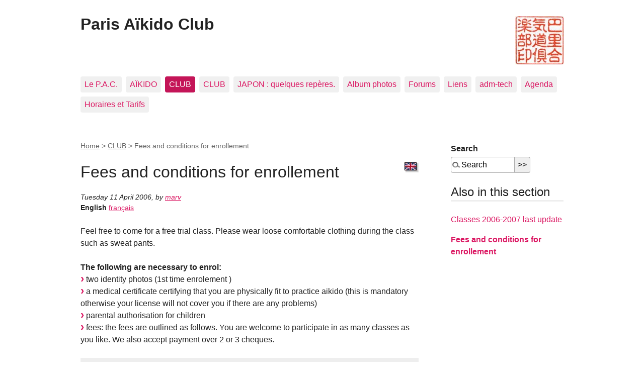

--- FILE ---
content_type: text/html; charset=utf-8
request_url: https://www.parisaikidoclub.com/spip/spip.php?article436
body_size: 4262
content:
<!DOCTYPE html>
<html dir="ltr" lang="en" class="ltr en no-js">
<head>
	<script type='text/javascript'>/*<![CDATA[*/(function(H){H.className=H.className.replace(/\bno-js\b/,'js')})(document.documentElement);/*]]>*/</script>
	<title>Fees and conditions for enrollement - Paris Aïkido Club</title>
	<meta name="description" content=" Feel free to come for a free trial class. Please wear loose comfortable clothing during the class such as sweat pants. The following are (&#8230;) " />
	<link rel="canonical" href="https://www.parisaikidoclub.com/spip.php?article436" />
	<meta http-equiv="Content-Type" content="text/html; charset=utf-8" />
<meta name="viewport" content="width=device-width, initial-scale=1" />


<link rel="alternate" type="application/rss+xml" title="Subscribe to the whole site" href="spip.php?page=backend" />

   
<link rel="stylesheet" href="squelettes-dist/css/reset.css?1764928392" type="text/css" />
<link rel="stylesheet" href="squelettes-dist/css/clear.css?1764928392" type="text/css" />
<link rel="stylesheet" href="squelettes-dist/css/font.css?1764928392" type="text/css" />
<link rel="stylesheet" href="squelettes-dist/css/links.css?1764928392" type="text/css" />
<link rel="stylesheet" href="squelettes-dist/css/typo.css?1764928392" type="text/css" />
<link rel="stylesheet" href="squelettes-dist/css/media.css?1764928392" type="text/css" />
<link rel="stylesheet" href="squelettes-dist/css/form.css?1764928392" type="text/css" />

<link rel="stylesheet" href="squelettes-dist/css/layout.css?1764928392" type="text/css" />


<link rel="stylesheet" href="squelettes-dist/css/spip.css?1764928392" type="text/css" />
<script>
var mediabox_settings={"auto_detect":true,"ns":"box","tt_img":true,"sel_g":"#documents_portfolio a[type='image\/jpeg'],#documents_portfolio a[type='image\/png'],#documents_portfolio a[type='image\/gif']","sel_c":".mediabox","str_ssStart":"Slideshow","str_ssStop":"Stop","str_cur":"{current}\/{total}","str_prev":"Previous","str_next":"Next","str_close":"Close","str_loading":"Loading\u2026","str_petc":"Press \u2019Esc\u2019 to close","str_dialTitDef":"Dialogue box","str_dialTitMed":"Media display","splash_url":"","lity":{"skin":"_simple-dark","maxWidth":"90%","maxHeight":"90%","minWidth":"400px","minHeight":"","slideshow_speed":"2500","opacite":"0.9","defaultCaptionState":"expanded"}};
</script>
<!-- insert_head_css -->
<link rel="stylesheet" href="plugins-dist/mediabox/lib/lity/lity.css?1764929670" type="text/css" media="all" />
<link rel="stylesheet" href="plugins-dist/mediabox/lity/css/lity.mediabox.css?1764929670" type="text/css" media="all" />
<link rel="stylesheet" href="plugins-dist/mediabox/lity/skins/_simple-dark/lity.css?1764929670" type="text/css" media="all" /><link rel='stylesheet' type='text/css' media='all' href='plugins-dist/porte_plume/css/barre_outils.css?1764929672' />
<link rel='stylesheet' type='text/css' media='all' href='local/cache-css/cssdyn-css_barre_outils_icones_css-20e05a60.css?1759482870' />



<link rel="stylesheet" href="squelettes-dist/css/theme.css?1764928392" type="text/css" />





<script src="prive/javascript/jquery.js?1764928640" type="text/javascript"></script>

<script src="prive/javascript/jquery.form.js?1764928640" type="text/javascript"></script>

<script src="prive/javascript/jquery.autosave.js?1764928640" type="text/javascript"></script>

<script src="prive/javascript/jquery.placeholder-label.js?1764928640" type="text/javascript"></script>

<script src="prive/javascript/ajaxCallback.js?1764928640" type="text/javascript"></script>

<script src="prive/javascript/js.cookie.js?1764928640" type="text/javascript"></script>
<!-- insert_head -->
<script src="plugins-dist/mediabox/lib/lity/lity.js?1764929670" type="text/javascript"></script>
<script src="plugins-dist/mediabox/lity/js/lity.mediabox.js?1764929670" type="text/javascript"></script>
<script src="plugins-dist/mediabox/javascript/spip.mediabox.js?1764929670" type="text/javascript"></script><script type='text/javascript' src='plugins-dist/porte_plume/javascript/jquery.markitup_pour_spip.js?1764929672'></script>
<script type='text/javascript' src='plugins-dist/porte_plume/javascript/jquery.previsu_spip.js?1764929672'></script>
<script type='text/javascript' src='local/cache-js/jsdyn-javascript_porte_plume_start_js-3e2a5b79.js?1759487507'></script>






<meta name="generator" content="SPIP 4.4.7" /></head>

<body class="pas_surlignable page_article">
<div class="page">

	<header class="clearfix header" role="banner">
	<strong class="h1 spip_logo_site"><a rel="start home" href="https://www.parisaikidoclub.com/spip/" title="Home"><img
	src="local/cache-vignettes/L96xH96/siteon0-ddbca.jpg?1759482870" class='spip_logo' width='96' height='96'
	alt="" />Paris Aïkido Club</a></strong>
	
</header>	<nav class="nav clearfix" id="nav" role="navigation">
	<ul>
		
		<li class="nav-item  first"><a href="spip.php?rubrique29">Le P.A.C.</a></li>
		
		<li class="nav-item"><a href="spip.php?rubrique23">AÏKIDO</a></li>
		
		<li class="nav-item on"><a href="spip.php?rubrique59">CLUB</a></li>
		
		<li class="nav-item"><a href="spip.php?rubrique62">CLUB</a></li>
		
		<li class="nav-item"><a href="spip.php?rubrique48">JAPON&nbsp;: quelques repères.</a></li>
		
		<li class="nav-item"><a href="spip.php?rubrique45">Album photos</a></li>
		
		<li class="nav-item"><a href="spip.php?rubrique41">Forums</a></li>
		
		<li class="nav-item"><a href="spip.php?rubrique21">Liens</a></li>
		
		<li class="nav-item"><a href="spip.php?rubrique69">adm-tech</a></li>
		
		<li class="nav-item"><a href="spip.php?rubrique39">Agenda</a></li>
		
		<li class="nav-item  last"><a href="spip.php?rubrique70">Horaires et Tarifs</a></li>
		
	</ul>
</nav>	
	<main class="main" role="main">
		
		<div class="wrapper hfeed">
		<div class="content hentry" id="content">
			<p class="arbo"><a href="https://www.parisaikidoclub.com/spip/">Home</a> &gt; <a href="spip.php?rubrique59">CLUB</a> &gt; <strong class="on">Fees and conditions for enrollement</strong></p>
	
			<div class="cartouche clearfix">
				
				<h1 class="surlignable entry-title"><img
	src="local/cache-vignettes/L28xH20/rubon59-328f3.jpg?1759491865" class='spip_logo' width='28' height='20'
	alt="" /> Fees and conditions for enrollement</h1>
				
				<p class="info-publi"><abbr class="published" title="2006-04-11T21:55:16Z">Tuesday 11 April 2006</abbr><span class="sep">, </span><span class="auteurs">by  <span class="vcard author"><a class="url fn spip_in" href="spip.php?auteur83">marv</a></span></span></p>
				
				<p class="traductions">
	 
	<span lang="en" xml:lang="en" dir="ltr" class="on">
		English</span>
	 
	<span lang="fr" xml:lang="fr" dir="ltr">
		<a href="spip.php?article211" rel="alternate" lang="fr" title="Tarifs des cotisations et conditions d&#039;inscription">fran&#231;ais</a></span>
	
</p></div>
			
			
			<div class="texte surlignable clearfix"><p>Feel free to come for a  free trial class. Please wear loose comfortable clothing during the class such as sweat pants.</p>
<p><strong>The following are necessary to enrol:</strong> 
<br /><span class="spip-puce ltr"><b>–</b></span>&nbsp;two identity photos (1st time enrolement )
<br /><span class="spip-puce ltr"><b>–</b></span>&nbsp;a medical certificate certifying that you are physically fit to practice aikido (this is mandatory otherwise your license will not cover you if there are any problems)
<br /><span class="spip-puce ltr"><b>–</b></span>&nbsp;parental authorisation for children
<br /><span class="spip-puce ltr"><b>–</b></span>&nbsp;fees: the fees are outlined as follows. You are welcome to participate in as many classes as you like. We also accept payment over 2 or 3 cheques.</p>
<table class="table spip">
<tbody>
<tr class='row_odd odd'>
<td><strong>Adults</strong></td>
<td>Club membership + Federal License</td>
<td>Class fees</td>
<td>Total</td></tr>
<tr class='row_even even'>
<td>Yearly</td>
<td>10 + 30</td>
<td>270</td>
<td>310</td></tr>
<tr class='row_odd odd'>
<td>Semestrial</td>
<td>10+30</td>
<td>190</td>
<td>230</td></tr>
<tr class='row_even even'>
<td>Tri-semestrial</td>
<td>10 + 30</td>
<td>110</td>
<td>150</td></tr>
</tbody>
</table><table class="table spip">
<tbody>
<tr class='row_odd odd'>
<td><strong>Students</strong></td>
<td>Club membership + Federal License</td>
<td>Class fees</td>
<td>Total</td></tr>
<tr class='row_even even'>
<td>Yearly</td>
<td>10 + 30</td>
<td>230</td>
<td>270</td></tr>
<tr class='row_odd odd'>
<td>Semestrial</td>
<td>10 + 30</td>
<td>150</td>
<td>190</td></tr>
<tr class='row_even even'>
<td>Tri-semestrial</td>
<td>10 + 30</td>
<td>100</td>
<td>140</td></tr>
</tbody>
</table><table class="table spip">
<tbody>
<tr class='row_odd odd'>
<td><strong>Children</strong></td>
<td>Club membership + Federal License</td>
<td>Class fees</td>
<td>Total</td></tr>
<tr class='row_even even'>
<td>Yearly</td>
<td>10 + 20</td>
<td>190</td>
<td>220</td></tr>
<tr class='row_odd odd'>
<td>Semestrial</td>
<td>10 + 20</td>
<td>120</td>
<td>150</td></tr>
<tr class='row_even even'>
<td>Tri-semestrial</td>
<td>10 + 20</td>
<td>70</td>
<td>100</td></tr>
</tbody>
</table>
<p><strong>Necessary equipment for the practice of aikido:</strong>
<br /><span class="spip-puce ltr"><b>–</b></span>&nbsp;A keikogi ( like for  judo ) and white belt 
<br /><span class="spip-puce ltr"><b>–</b></span>&nbsp;Zoris ( thongs, sandals ) for the changing rooms to Dojo. 
<br /><span class="spip-puce ltr"><b>–</b></span>&nbsp;And for the long run : a bokken ( wooden sword ), a jo (staff) and a Tanto (wooden knife). To start, the Paris Aikido Club has weapons that can be used during the classes.</p>
<p>If you do not know where to purchase the necessary gear. The following martial arts supply store is associated with our club and will provide a discount :</p>
<p>MATSURU - SEDIREP - 220, rue Saint-Jacques - 75005 PARIS</p></div>
		
			
			
		
			
			
	
			
			
			
			
			
			<div class="comments" id="comments">
	<div class="padd-interior padd-post-box-comments-interior">
		
		
		
		
		
	</div>
</div>			
	
		</div><!--.content-->
		</div><!--.wrapper-->
	
	
		<aside class="aside" role="complementary">
		
						<div class="formulaire_spip formulaire_recherche" id="formulaire_recherche">
<form action="spip.php?page=recherche" method="get"><div>
	<input name="page" value="recherche" type="hidden"
>
	<input type="hidden" name="lang" value="en" />
	<label for="recherche">Search</label>
	<input type="text" class="text" size="10" name="recherche" id="recherche" value="Search" accesskey="4" /><input type="submit" class="submit" value="&gt;&gt;" title="Search" />
</div></form>
</div>
	
			 
			
			<div class="menu">
				<h2>Also in this section</h2>
				<ul>
					
					<li><a href="spip.php?article461">Classes 2006-2007 last update  </a></li>
					
					<li><a href="spip.php?article436" class="on">Fees and conditions for enrollement</a></li>
					
				</ul>
			</div>
			
	
			
			</aside><!--.aside-->
	</main><!--.main-->

	<footer class="footer clearfix" role="contentinfo">
	<p class="colophon">
		 2001 - 2026 Paris Aïkido Club
		<br /><a rel="contents" href="spip.php?page=plan" class="first">Site Map</a>
		  | <a href="spip.php?page=login&amp;url=spip.php%3Farticle436" rel="nofollow" class='login_modal'>Log in</a> |
		<a rel="nofollow" href="spip.php?page=contact">Contact</a> |
		<a href="spip.php?page=backend" rel="alternate" title="Subscribe to the whole site" class="last">RSS&nbsp;2.0</a>
	</p>
	<small class="generator"><a href="https://www.spip.net/" rel="generator" title="Site powered by SPIP" class="generator spip_out"><svg class='SPIP' viewBox="0 -1 200 154" xmlns="http://www.w3.org/2000/svg" width="60" height="40" focusable='false' aria-hidden='true'>
  <path class="letter_s" d="M85.9 108c-6.2-24.8-32-22.2-36.1-38.9-2.9-11.8 5-20.8 16.8-23.8A22.1 22.1 0 0188.4 52l.1.1.5.6.3.4.3.5.1.1c1.1 1.4 1.7 2.4 2.6 2.2.8-.2 1.2-2 1.4-3.3a46.9 46.9 0 00-58-51.4A47.4 47.4 0 001.4 58.3c8.3 33.9 40.2 39.6 57.5 48.2a14 14 0 01-2.7 26.3H56l-.7.2c-1.5.4-1.9.2-1.9.8 0 .4 1 .9 1.6 1.2a23 23 0 0030.9-27z" fill="currentColor"/>
  <path class="letter_p letter_p1" d="M132.6 116.6c3.9-19.2-12.6-19.2-18.7-18.3l-1.6.3c-5 .8-5.7 1-6.8.6a3 3 0 01-.8-.4l-.7-.5c-1.6-.9-3.5-.7-3.5-.7h-.3.1c-1.2 0-2.5 1-2.7 2.2l-15.5 49.8s-1 2.8 2 2.8h.9s7.9.7 11.9-10.7l10.6-34.8h4c9.2-.2 10.4 10.9 5.4 18.5-2.9 4.4-5.7 5.5-8.7 6.7l-2.5.8s-2.6.5-2.6 1.4c0 .7.9 1.2 2 1.5 1.4.2 3 .4 4.7.4 7.6 0 20.7-5.6 22.8-19.4.1-.6-.1.5 0-.2" fill="currentColor"/>
  <path class="letter_i" d="M154 97.8h-1.7c-2.5 0-4.2.7-5.4 1.4l-.3.2c-2 1.3-2.8 3.6-2.8 3.6l-10 32c-.3 1.2.5 2.2 1.8 2.2h6.6c1.2 0 2.5-1 2.7-2.2l10.9-35c.2-1.3-.6-2.2-1.8-2.2" fill="currentColor"/>
  <path class="letter_i letter_i_dot" d="M148 94h7.3c2.1-.2 3.2-2.5 3.1-3.6 0-1.1-1.1-2-3.4-2-2.3.1-7 1.4-7.2 5.2l.2.4" fill="currentColor"/>
  <path class="letter_p letter_p2" d="M199.4 116.6c3.9-19.2-12.6-19.2-18.7-18.3l-1.6.3c-5 .8-5.7 1-6.8.6a3 3 0 01-.8-.4l-.7-.5c-1.6-.9-3.5-.7-3.5-.7h-.3.1c-1.2 0-2.5 1-2.7 2.2l-15.5 49.8s-1 2.8 2 2.8h.9s7.9.7 11.9-10.7l9.6-31.7c-1.6-.5-2.6-1-3.5-1.6-2-1.4-2.1-2.8-.6-2.3 1.4.5 3.1.9 9.2.8 9.2-.2 10.4 10.9 5.4 18.5-2.9 4.4-5.7 5.5-8.7 6.7l-2.5.8s-2.6.5-2.6 1.4c0 .7.9 1.2 2 1.5 1.4.2 3 .4 4.7.4 7.6 0 20.7-5.6 22.8-19.4 0-.6-.2.5-.1-.2" fill="currentColor"/>
</svg>
</a></small>
</footer>
</div><!--.page-->
</body>
</html>
